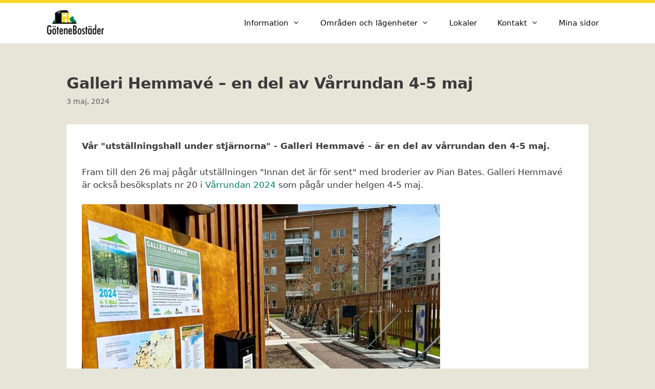

--- FILE ---
content_type: text/html; charset=UTF-8
request_url: https://www.gotenebostader.se/2024/05/03/galleri-hemmave-en-del-av-varrundan-4-5-maj/
body_size: 12079
content:
<!DOCTYPE html>
<html lang="sv-SE">
<head>
	<meta charset="UTF-8">
	<title>Galleri Hemmavé &#8211; en del av Vårrundan 4-5 maj &#8211; Götenebostäder</title>
<meta name='robots' content='max-image-preview:large' />
<meta name="viewport" content="width=device-width, initial-scale=1"><link rel='dns-prefetch' href='//www.googletagmanager.com' />
<link rel="alternate" type="application/rss+xml" title="Götenebostäder &raquo; Webbflöde" href="https://www.gotenebostader.se/feed/" />
<link rel="alternate" type="application/rss+xml" title="Götenebostäder &raquo; Kommentarsflöde" href="https://www.gotenebostader.se/comments/feed/" />
<script>
window._wpemojiSettings = {"baseUrl":"https:\/\/s.w.org\/images\/core\/emoji\/14.0.0\/72x72\/","ext":".png","svgUrl":"https:\/\/s.w.org\/images\/core\/emoji\/14.0.0\/svg\/","svgExt":".svg","source":{"concatemoji":"https:\/\/www.gotenebostader.se\/wp-includes\/js\/wp-emoji-release.min.js?ver=6.4.7"}};
/*! This file is auto-generated */
!function(i,n){var o,s,e;function c(e){try{var t={supportTests:e,timestamp:(new Date).valueOf()};sessionStorage.setItem(o,JSON.stringify(t))}catch(e){}}function p(e,t,n){e.clearRect(0,0,e.canvas.width,e.canvas.height),e.fillText(t,0,0);var t=new Uint32Array(e.getImageData(0,0,e.canvas.width,e.canvas.height).data),r=(e.clearRect(0,0,e.canvas.width,e.canvas.height),e.fillText(n,0,0),new Uint32Array(e.getImageData(0,0,e.canvas.width,e.canvas.height).data));return t.every(function(e,t){return e===r[t]})}function u(e,t,n){switch(t){case"flag":return n(e,"\ud83c\udff3\ufe0f\u200d\u26a7\ufe0f","\ud83c\udff3\ufe0f\u200b\u26a7\ufe0f")?!1:!n(e,"\ud83c\uddfa\ud83c\uddf3","\ud83c\uddfa\u200b\ud83c\uddf3")&&!n(e,"\ud83c\udff4\udb40\udc67\udb40\udc62\udb40\udc65\udb40\udc6e\udb40\udc67\udb40\udc7f","\ud83c\udff4\u200b\udb40\udc67\u200b\udb40\udc62\u200b\udb40\udc65\u200b\udb40\udc6e\u200b\udb40\udc67\u200b\udb40\udc7f");case"emoji":return!n(e,"\ud83e\udef1\ud83c\udffb\u200d\ud83e\udef2\ud83c\udfff","\ud83e\udef1\ud83c\udffb\u200b\ud83e\udef2\ud83c\udfff")}return!1}function f(e,t,n){var r="undefined"!=typeof WorkerGlobalScope&&self instanceof WorkerGlobalScope?new OffscreenCanvas(300,150):i.createElement("canvas"),a=r.getContext("2d",{willReadFrequently:!0}),o=(a.textBaseline="top",a.font="600 32px Arial",{});return e.forEach(function(e){o[e]=t(a,e,n)}),o}function t(e){var t=i.createElement("script");t.src=e,t.defer=!0,i.head.appendChild(t)}"undefined"!=typeof Promise&&(o="wpEmojiSettingsSupports",s=["flag","emoji"],n.supports={everything:!0,everythingExceptFlag:!0},e=new Promise(function(e){i.addEventListener("DOMContentLoaded",e,{once:!0})}),new Promise(function(t){var n=function(){try{var e=JSON.parse(sessionStorage.getItem(o));if("object"==typeof e&&"number"==typeof e.timestamp&&(new Date).valueOf()<e.timestamp+604800&&"object"==typeof e.supportTests)return e.supportTests}catch(e){}return null}();if(!n){if("undefined"!=typeof Worker&&"undefined"!=typeof OffscreenCanvas&&"undefined"!=typeof URL&&URL.createObjectURL&&"undefined"!=typeof Blob)try{var e="postMessage("+f.toString()+"("+[JSON.stringify(s),u.toString(),p.toString()].join(",")+"));",r=new Blob([e],{type:"text/javascript"}),a=new Worker(URL.createObjectURL(r),{name:"wpTestEmojiSupports"});return void(a.onmessage=function(e){c(n=e.data),a.terminate(),t(n)})}catch(e){}c(n=f(s,u,p))}t(n)}).then(function(e){for(var t in e)n.supports[t]=e[t],n.supports.everything=n.supports.everything&&n.supports[t],"flag"!==t&&(n.supports.everythingExceptFlag=n.supports.everythingExceptFlag&&n.supports[t]);n.supports.everythingExceptFlag=n.supports.everythingExceptFlag&&!n.supports.flag,n.DOMReady=!1,n.readyCallback=function(){n.DOMReady=!0}}).then(function(){return e}).then(function(){var e;n.supports.everything||(n.readyCallback(),(e=n.source||{}).concatemoji?t(e.concatemoji):e.wpemoji&&e.twemoji&&(t(e.twemoji),t(e.wpemoji)))}))}((window,document),window._wpemojiSettings);
</script>
<link rel='stylesheet' id='pt-cv-public-style-css' href='https://www.gotenebostader.se/wp-content/plugins/content-views-query-and-display-post-page/public/assets/css/cv.css?ver=3.6.4' media='all' />
<style id='wp-emoji-styles-inline-css'>

	img.wp-smiley, img.emoji {
		display: inline !important;
		border: none !important;
		box-shadow: none !important;
		height: 1em !important;
		width: 1em !important;
		margin: 0 0.07em !important;
		vertical-align: -0.1em !important;
		background: none !important;
		padding: 0 !important;
	}
</style>
<link rel='stylesheet' id='wp-block-library-css' href='https://www.gotenebostader.se/wp-includes/css/dist/block-library/style.min.css?ver=6.4.7' media='all' />
<style id='classic-theme-styles-inline-css'>
/*! This file is auto-generated */
.wp-block-button__link{color:#fff;background-color:#32373c;border-radius:9999px;box-shadow:none;text-decoration:none;padding:calc(.667em + 2px) calc(1.333em + 2px);font-size:1.125em}.wp-block-file__button{background:#32373c;color:#fff;text-decoration:none}
</style>
<style id='global-styles-inline-css'>
body{--wp--preset--color--black: #000000;--wp--preset--color--cyan-bluish-gray: #abb8c3;--wp--preset--color--white: #ffffff;--wp--preset--color--pale-pink: #f78da7;--wp--preset--color--vivid-red: #cf2e2e;--wp--preset--color--luminous-vivid-orange: #ff6900;--wp--preset--color--luminous-vivid-amber: #fcb900;--wp--preset--color--light-green-cyan: #7bdcb5;--wp--preset--color--vivid-green-cyan: #00d084;--wp--preset--color--pale-cyan-blue: #8ed1fc;--wp--preset--color--vivid-cyan-blue: #0693e3;--wp--preset--color--vivid-purple: #9b51e0;--wp--preset--color--contrast: var(--contrast);--wp--preset--color--contrast-2: var(--contrast-2);--wp--preset--color--contrast-3: var(--contrast-3);--wp--preset--color--base: var(--base);--wp--preset--color--base-2: var(--base-2);--wp--preset--color--base-3: var(--base-3);--wp--preset--color--accent: var(--accent);--wp--preset--gradient--vivid-cyan-blue-to-vivid-purple: linear-gradient(135deg,rgba(6,147,227,1) 0%,rgb(155,81,224) 100%);--wp--preset--gradient--light-green-cyan-to-vivid-green-cyan: linear-gradient(135deg,rgb(122,220,180) 0%,rgb(0,208,130) 100%);--wp--preset--gradient--luminous-vivid-amber-to-luminous-vivid-orange: linear-gradient(135deg,rgba(252,185,0,1) 0%,rgba(255,105,0,1) 100%);--wp--preset--gradient--luminous-vivid-orange-to-vivid-red: linear-gradient(135deg,rgba(255,105,0,1) 0%,rgb(207,46,46) 100%);--wp--preset--gradient--very-light-gray-to-cyan-bluish-gray: linear-gradient(135deg,rgb(238,238,238) 0%,rgb(169,184,195) 100%);--wp--preset--gradient--cool-to-warm-spectrum: linear-gradient(135deg,rgb(74,234,220) 0%,rgb(151,120,209) 20%,rgb(207,42,186) 40%,rgb(238,44,130) 60%,rgb(251,105,98) 80%,rgb(254,248,76) 100%);--wp--preset--gradient--blush-light-purple: linear-gradient(135deg,rgb(255,206,236) 0%,rgb(152,150,240) 100%);--wp--preset--gradient--blush-bordeaux: linear-gradient(135deg,rgb(254,205,165) 0%,rgb(254,45,45) 50%,rgb(107,0,62) 100%);--wp--preset--gradient--luminous-dusk: linear-gradient(135deg,rgb(255,203,112) 0%,rgb(199,81,192) 50%,rgb(65,88,208) 100%);--wp--preset--gradient--pale-ocean: linear-gradient(135deg,rgb(255,245,203) 0%,rgb(182,227,212) 50%,rgb(51,167,181) 100%);--wp--preset--gradient--electric-grass: linear-gradient(135deg,rgb(202,248,128) 0%,rgb(113,206,126) 100%);--wp--preset--gradient--midnight: linear-gradient(135deg,rgb(2,3,129) 0%,rgb(40,116,252) 100%);--wp--preset--font-size--small: 13px;--wp--preset--font-size--medium: 20px;--wp--preset--font-size--large: 36px;--wp--preset--font-size--x-large: 42px;--wp--preset--spacing--20: 0.44rem;--wp--preset--spacing--30: 0.67rem;--wp--preset--spacing--40: 1rem;--wp--preset--spacing--50: 1.5rem;--wp--preset--spacing--60: 2.25rem;--wp--preset--spacing--70: 3.38rem;--wp--preset--spacing--80: 5.06rem;--wp--preset--shadow--natural: 6px 6px 9px rgba(0, 0, 0, 0.2);--wp--preset--shadow--deep: 12px 12px 50px rgba(0, 0, 0, 0.4);--wp--preset--shadow--sharp: 6px 6px 0px rgba(0, 0, 0, 0.2);--wp--preset--shadow--outlined: 6px 6px 0px -3px rgba(255, 255, 255, 1), 6px 6px rgba(0, 0, 0, 1);--wp--preset--shadow--crisp: 6px 6px 0px rgba(0, 0, 0, 1);}:where(.is-layout-flex){gap: 0.5em;}:where(.is-layout-grid){gap: 0.5em;}body .is-layout-flow > .alignleft{float: left;margin-inline-start: 0;margin-inline-end: 2em;}body .is-layout-flow > .alignright{float: right;margin-inline-start: 2em;margin-inline-end: 0;}body .is-layout-flow > .aligncenter{margin-left: auto !important;margin-right: auto !important;}body .is-layout-constrained > .alignleft{float: left;margin-inline-start: 0;margin-inline-end: 2em;}body .is-layout-constrained > .alignright{float: right;margin-inline-start: 2em;margin-inline-end: 0;}body .is-layout-constrained > .aligncenter{margin-left: auto !important;margin-right: auto !important;}body .is-layout-constrained > :where(:not(.alignleft):not(.alignright):not(.alignfull)){max-width: var(--wp--style--global--content-size);margin-left: auto !important;margin-right: auto !important;}body .is-layout-constrained > .alignwide{max-width: var(--wp--style--global--wide-size);}body .is-layout-flex{display: flex;}body .is-layout-flex{flex-wrap: wrap;align-items: center;}body .is-layout-flex > *{margin: 0;}body .is-layout-grid{display: grid;}body .is-layout-grid > *{margin: 0;}:where(.wp-block-columns.is-layout-flex){gap: 2em;}:where(.wp-block-columns.is-layout-grid){gap: 2em;}:where(.wp-block-post-template.is-layout-flex){gap: 1.25em;}:where(.wp-block-post-template.is-layout-grid){gap: 1.25em;}.has-black-color{color: var(--wp--preset--color--black) !important;}.has-cyan-bluish-gray-color{color: var(--wp--preset--color--cyan-bluish-gray) !important;}.has-white-color{color: var(--wp--preset--color--white) !important;}.has-pale-pink-color{color: var(--wp--preset--color--pale-pink) !important;}.has-vivid-red-color{color: var(--wp--preset--color--vivid-red) !important;}.has-luminous-vivid-orange-color{color: var(--wp--preset--color--luminous-vivid-orange) !important;}.has-luminous-vivid-amber-color{color: var(--wp--preset--color--luminous-vivid-amber) !important;}.has-light-green-cyan-color{color: var(--wp--preset--color--light-green-cyan) !important;}.has-vivid-green-cyan-color{color: var(--wp--preset--color--vivid-green-cyan) !important;}.has-pale-cyan-blue-color{color: var(--wp--preset--color--pale-cyan-blue) !important;}.has-vivid-cyan-blue-color{color: var(--wp--preset--color--vivid-cyan-blue) !important;}.has-vivid-purple-color{color: var(--wp--preset--color--vivid-purple) !important;}.has-black-background-color{background-color: var(--wp--preset--color--black) !important;}.has-cyan-bluish-gray-background-color{background-color: var(--wp--preset--color--cyan-bluish-gray) !important;}.has-white-background-color{background-color: var(--wp--preset--color--white) !important;}.has-pale-pink-background-color{background-color: var(--wp--preset--color--pale-pink) !important;}.has-vivid-red-background-color{background-color: var(--wp--preset--color--vivid-red) !important;}.has-luminous-vivid-orange-background-color{background-color: var(--wp--preset--color--luminous-vivid-orange) !important;}.has-luminous-vivid-amber-background-color{background-color: var(--wp--preset--color--luminous-vivid-amber) !important;}.has-light-green-cyan-background-color{background-color: var(--wp--preset--color--light-green-cyan) !important;}.has-vivid-green-cyan-background-color{background-color: var(--wp--preset--color--vivid-green-cyan) !important;}.has-pale-cyan-blue-background-color{background-color: var(--wp--preset--color--pale-cyan-blue) !important;}.has-vivid-cyan-blue-background-color{background-color: var(--wp--preset--color--vivid-cyan-blue) !important;}.has-vivid-purple-background-color{background-color: var(--wp--preset--color--vivid-purple) !important;}.has-black-border-color{border-color: var(--wp--preset--color--black) !important;}.has-cyan-bluish-gray-border-color{border-color: var(--wp--preset--color--cyan-bluish-gray) !important;}.has-white-border-color{border-color: var(--wp--preset--color--white) !important;}.has-pale-pink-border-color{border-color: var(--wp--preset--color--pale-pink) !important;}.has-vivid-red-border-color{border-color: var(--wp--preset--color--vivid-red) !important;}.has-luminous-vivid-orange-border-color{border-color: var(--wp--preset--color--luminous-vivid-orange) !important;}.has-luminous-vivid-amber-border-color{border-color: var(--wp--preset--color--luminous-vivid-amber) !important;}.has-light-green-cyan-border-color{border-color: var(--wp--preset--color--light-green-cyan) !important;}.has-vivid-green-cyan-border-color{border-color: var(--wp--preset--color--vivid-green-cyan) !important;}.has-pale-cyan-blue-border-color{border-color: var(--wp--preset--color--pale-cyan-blue) !important;}.has-vivid-cyan-blue-border-color{border-color: var(--wp--preset--color--vivid-cyan-blue) !important;}.has-vivid-purple-border-color{border-color: var(--wp--preset--color--vivid-purple) !important;}.has-vivid-cyan-blue-to-vivid-purple-gradient-background{background: var(--wp--preset--gradient--vivid-cyan-blue-to-vivid-purple) !important;}.has-light-green-cyan-to-vivid-green-cyan-gradient-background{background: var(--wp--preset--gradient--light-green-cyan-to-vivid-green-cyan) !important;}.has-luminous-vivid-amber-to-luminous-vivid-orange-gradient-background{background: var(--wp--preset--gradient--luminous-vivid-amber-to-luminous-vivid-orange) !important;}.has-luminous-vivid-orange-to-vivid-red-gradient-background{background: var(--wp--preset--gradient--luminous-vivid-orange-to-vivid-red) !important;}.has-very-light-gray-to-cyan-bluish-gray-gradient-background{background: var(--wp--preset--gradient--very-light-gray-to-cyan-bluish-gray) !important;}.has-cool-to-warm-spectrum-gradient-background{background: var(--wp--preset--gradient--cool-to-warm-spectrum) !important;}.has-blush-light-purple-gradient-background{background: var(--wp--preset--gradient--blush-light-purple) !important;}.has-blush-bordeaux-gradient-background{background: var(--wp--preset--gradient--blush-bordeaux) !important;}.has-luminous-dusk-gradient-background{background: var(--wp--preset--gradient--luminous-dusk) !important;}.has-pale-ocean-gradient-background{background: var(--wp--preset--gradient--pale-ocean) !important;}.has-electric-grass-gradient-background{background: var(--wp--preset--gradient--electric-grass) !important;}.has-midnight-gradient-background{background: var(--wp--preset--gradient--midnight) !important;}.has-small-font-size{font-size: var(--wp--preset--font-size--small) !important;}.has-medium-font-size{font-size: var(--wp--preset--font-size--medium) !important;}.has-large-font-size{font-size: var(--wp--preset--font-size--large) !important;}.has-x-large-font-size{font-size: var(--wp--preset--font-size--x-large) !important;}
.wp-block-navigation a:where(:not(.wp-element-button)){color: inherit;}
:where(.wp-block-post-template.is-layout-flex){gap: 1.25em;}:where(.wp-block-post-template.is-layout-grid){gap: 1.25em;}
:where(.wp-block-columns.is-layout-flex){gap: 2em;}:where(.wp-block-columns.is-layout-grid){gap: 2em;}
.wp-block-pullquote{font-size: 1.5em;line-height: 1.6;}
</style>
<link rel='stylesheet' id='image-map-pro-dist-css-css' href='https://www.gotenebostader.se/wp-content/plugins/image-map-pro-wordpress/css/image-map-pro.min.css?ver=5.6.9' media='' />
<link rel='stylesheet' id='responsive-lightbox-swipebox-css' href='https://www.gotenebostader.se/wp-content/plugins/responsive-lightbox/assets/swipebox/swipebox.min.css?ver=2.4.6' media='all' />
<link rel='stylesheet' id='siteorigin-panels-front-css' href='https://www.gotenebostader.se/wp-content/plugins/siteorigin-panels/css/front-flex.min.css?ver=2.29.5' media='all' />
<link rel='stylesheet' id='sow-headline-default-6e121fb4df0d-css' href='https://www.gotenebostader.se/wp-content/uploads/siteorigin-widgets/sow-headline-default-6e121fb4df0d.css?ver=6.4.7' media='all' />
<link rel='stylesheet' id='wp-show-posts-css' href='https://www.gotenebostader.se/wp-content/plugins/wp-show-posts/css/wp-show-posts-min.css?ver=1.1.5' media='all' />
<link rel='stylesheet' id='generate-style-css' href='https://www.gotenebostader.se/wp-content/themes/generatepress/assets/css/all.min.css?ver=3.4.0' media='all' />
<style id='generate-style-inline-css'>
body{background-color:#e7e5d8;color:#3a3a3a;}a{color:#007f64;}a:hover, a:focus, a:active{color:#000000;}body .grid-container{max-width:1100px;}.wp-block-group__inner-container{max-width:1100px;margin-left:auto;margin-right:auto;}:root{--contrast:#222222;--contrast-2:#575760;--contrast-3:#b2b2be;--base:#f0f0f0;--base-2:#f7f8f9;--base-3:#ffffff;--accent:#1e73be;}:root .has-contrast-color{color:var(--contrast);}:root .has-contrast-background-color{background-color:var(--contrast);}:root .has-contrast-2-color{color:var(--contrast-2);}:root .has-contrast-2-background-color{background-color:var(--contrast-2);}:root .has-contrast-3-color{color:var(--contrast-3);}:root .has-contrast-3-background-color{background-color:var(--contrast-3);}:root .has-base-color{color:var(--base);}:root .has-base-background-color{background-color:var(--base);}:root .has-base-2-color{color:var(--base-2);}:root .has-base-2-background-color{background-color:var(--base-2);}:root .has-base-3-color{color:var(--base-3);}:root .has-base-3-background-color{background-color:var(--base-3);}:root .has-accent-color{color:var(--accent);}:root .has-accent-background-color{background-color:var(--accent);}body, button, input, select, textarea{font-family:-apple-system, system-ui, BlinkMacSystemFont, "Segoe UI", Helvetica, Arial, sans-serif, "Apple Color Emoji", "Segoe UI Emoji", "Segoe UI Symbol";}body{line-height:1.5;}.entry-content > [class*="wp-block-"]:not(:last-child):not(.wp-block-heading){margin-bottom:1.5em;}.main-navigation .main-nav ul ul li a{font-size:14px;}.sidebar .widget, .footer-widgets .widget{font-size:17px;}h1{font-weight:bold;font-size:30px;}h2{font-weight:bold;font-size:24px;}h3{font-weight:bold;font-size:15px;}h4{font-size:inherit;}h5{font-size:inherit;}h6{font-size:10px;}@media (max-width:768px){.main-title{font-size:20px;}h1{font-size:30px;}h2{font-size:25px;}}.top-bar{background-color:#ffd628;color:#ffffff;}.top-bar a{color:#ffffff;}.top-bar a:hover{color:#303030;}.site-header{background-color:#ffffff;color:#3a3a3a;}.site-header a{color:#3a3a3a;}.main-title a,.main-title a:hover{color:#ffffff;}.site-description{color:#757575;}.mobile-menu-control-wrapper .menu-toggle,.mobile-menu-control-wrapper .menu-toggle:hover,.mobile-menu-control-wrapper .menu-toggle:focus,.has-inline-mobile-toggle #site-navigation.toggled{background-color:rgba(0, 0, 0, 0.02);}.main-navigation,.main-navigation ul ul{background-color:#ffffff;}.main-navigation .main-nav ul li a, .main-navigation .menu-toggle, .main-navigation .menu-bar-items{color:#0a0a0a;}.main-navigation .main-nav ul li:not([class*="current-menu-"]):hover > a, .main-navigation .main-nav ul li:not([class*="current-menu-"]):focus > a, .main-navigation .main-nav ul li.sfHover:not([class*="current-menu-"]) > a, .main-navigation .menu-bar-item:hover > a, .main-navigation .menu-bar-item.sfHover > a{color:#ffffff;background-color:#ffd628;}button.menu-toggle:hover,button.menu-toggle:focus,.main-navigation .mobile-bar-items a,.main-navigation .mobile-bar-items a:hover,.main-navigation .mobile-bar-items a:focus{color:#0a0a0a;}.main-navigation .main-nav ul li[class*="current-menu-"] > a{color:#0a0a0a;}.navigation-search input[type="search"],.navigation-search input[type="search"]:active, .navigation-search input[type="search"]:focus, .main-navigation .main-nav ul li.search-item.active > a, .main-navigation .menu-bar-items .search-item.active > a{color:#ffffff;background-color:#ffd628;}.main-navigation .main-nav ul ul li a{color:#0a0a0a;}.main-navigation .main-nav ul ul li:not([class*="current-menu-"]):hover > a,.main-navigation .main-nav ul ul li:not([class*="current-menu-"]):focus > a, .main-navigation .main-nav ul ul li.sfHover:not([class*="current-menu-"]) > a{color:#ededed;background-color:#ffd628;}.main-navigation .main-nav ul ul li[class*="current-menu-"] > a{color:#0a0a0a;background-color:#ffd628;}.separate-containers .inside-article, .separate-containers .comments-area, .separate-containers .page-header, .one-container .container, .separate-containers .paging-navigation, .inside-page-header{background-color:#e7e5d8;}.entry-meta{color:#595959;}.entry-meta a{color:#595959;}.entry-meta a:hover{color:#1e73be;}.sidebar .widget{background-color:#ffffff;}.sidebar .widget .widget-title{color:#000000;}.footer-widgets{background-color:#ffffff;}.site-info{color:#0a0a0a;background-color:#ffffff;}.site-info a{color:#ffffff;}.site-info a:hover{color:#606060;}.footer-bar .widget_nav_menu .current-menu-item a{color:#606060;}input[type="text"],input[type="email"],input[type="url"],input[type="password"],input[type="search"],input[type="tel"],input[type="number"],textarea,select{color:#666666;background-color:#fafafa;border-color:#cccccc;}input[type="text"]:focus,input[type="email"]:focus,input[type="url"]:focus,input[type="password"]:focus,input[type="search"]:focus,input[type="tel"]:focus,input[type="number"]:focus,textarea:focus,select:focus{color:#666666;background-color:#ffffff;border-color:#bfbfbf;}button,html input[type="button"],input[type="reset"],input[type="submit"],a.button,a.wp-block-button__link:not(.has-background){color:#ffffff;background-color:#666666;}button:hover,html input[type="button"]:hover,input[type="reset"]:hover,input[type="submit"]:hover,a.button:hover,button:focus,html input[type="button"]:focus,input[type="reset"]:focus,input[type="submit"]:focus,a.button:focus,a.wp-block-button__link:not(.has-background):active,a.wp-block-button__link:not(.has-background):focus,a.wp-block-button__link:not(.has-background):hover{color:#ffffff;background-color:#3f3f3f;}a.generate-back-to-top{background-color:rgba( 0,0,0,0.4 );color:#ffffff;}a.generate-back-to-top:hover,a.generate-back-to-top:focus{background-color:rgba( 0,0,0,0.6 );color:#ffffff;}:root{--gp-search-modal-bg-color:var(--base-3);--gp-search-modal-text-color:var(--contrast);--gp-search-modal-overlay-bg-color:rgba(0,0,0,0.2);}@media (max-width: 768px){.main-navigation .menu-bar-item:hover > a, .main-navigation .menu-bar-item.sfHover > a{background:none;color:#0a0a0a;}}.inside-top-bar{padding:1px 10px 1px 10px;}.inside-header{padding:40px;}.site-main .wp-block-group__inner-container{padding:40px;}.entry-content .alignwide, body:not(.no-sidebar) .entry-content .alignfull{margin-left:-40px;width:calc(100% + 80px);max-width:calc(100% + 80px);}.main-navigation .main-nav ul li a,.menu-toggle,.main-navigation .mobile-bar-items a{line-height:79px;}.navigation-search input[type="search"]{height:79px;}.rtl .menu-item-has-children .dropdown-menu-toggle{padding-left:20px;}.rtl .main-navigation .main-nav ul li.menu-item-has-children > a{padding-right:20px;}.site-info{padding:20px;}@media (max-width:768px){.separate-containers .inside-article, .separate-containers .comments-area, .separate-containers .page-header, .separate-containers .paging-navigation, .one-container .site-content, .inside-page-header{padding:30px;}.site-main .wp-block-group__inner-container{padding:30px;}.site-info{padding-right:10px;padding-left:10px;}.entry-content .alignwide, body:not(.no-sidebar) .entry-content .alignfull{margin-left:-30px;width:calc(100% + 60px);max-width:calc(100% + 60px);}}/* End cached CSS */@media (max-width: 768px){.main-navigation .menu-toggle,.main-navigation .mobile-bar-items,.sidebar-nav-mobile:not(#sticky-placeholder){display:block;}.main-navigation ul,.gen-sidebar-nav{display:none;}[class*="nav-float-"] .site-header .inside-header > *{float:none;clear:both;}}
body{background-attachment:local;}
.dynamic-author-image-rounded{border-radius:100%;}.dynamic-featured-image, .dynamic-author-image{vertical-align:middle;}.one-container.blog .dynamic-content-template:not(:last-child), .one-container.archive .dynamic-content-template:not(:last-child){padding-bottom:0px;}.dynamic-entry-excerpt > p:last-child{margin-bottom:0px;}
h1.entry-title{font-weight:bold;}h2.entry-title{font-weight:bold;text-transform:none;}.navigation-branding .main-title{font-weight:bold;text-transform:none;font-size:25px;}@media (max-width: 768px){.navigation-branding .main-title{font-size:20px;}}
</style>
<link rel='stylesheet' id='generate-font-icons-css' href='https://www.gotenebostader.se/wp-content/themes/generatepress/assets/css/components/font-icons.min.css?ver=3.4.0' media='all' />
<link rel='stylesheet' id='generate-child-css' href='https://www.gotenebostader.se/wp-content/themes/generatepress_child/style.css?ver=1762272475' media='all' />
<link rel='stylesheet' id='tablepress-default-css' href='https://www.gotenebostader.se/wp-content/plugins/tablepress/css/build/default.css?ver=2.2.5' media='all' />
<link rel='stylesheet' id='generate-navigation-branding-css' href='https://www.gotenebostader.se/wp-content/plugins/gp-premium/menu-plus/functions/css/navigation-branding.min.css?ver=2.4.0' media='all' />
<style id='generate-navigation-branding-inline-css'>
.navigation-branding img, .site-logo.mobile-header-logo img{height:79px;width:auto;}.navigation-branding .main-title{line-height:79px;}@media (max-width: 1110px){#site-navigation .navigation-branding, #sticky-navigation .navigation-branding{margin-left:10px;}}@media (max-width: 768px){.main-navigation:not(.slideout-navigation) .main-nav{-ms-flex:0 0 100%;flex:0 0 100%;}.main-navigation:not(.slideout-navigation) .inside-navigation{-ms-flex-wrap:wrap;flex-wrap:wrap;display:-webkit-box;display:-ms-flexbox;display:flex;}.nav-aligned-center .navigation-branding, .nav-aligned-left .navigation-branding{margin-right:auto;}.nav-aligned-center  .main-navigation.has-branding:not(.slideout-navigation) .inside-navigation .main-nav,.nav-aligned-center  .main-navigation.has-sticky-branding.navigation-stick .inside-navigation .main-nav,.nav-aligned-left  .main-navigation.has-branding:not(.slideout-navigation) .inside-navigation .main-nav,.nav-aligned-left  .main-navigation.has-sticky-branding.navigation-stick .inside-navigation .main-nav{margin-right:0px;}}
</style>
<link rel='stylesheet' id='wp-add-custom-css-css' href='https://www.gotenebostader.se?display_custom_css=css&#038;ver=6.4.7' media='all' />
<script src="https://www.gotenebostader.se/wp-includes/js/jquery/jquery.min.js?ver=3.7.1" id="jquery-core-js"></script>
<script src="https://www.gotenebostader.se/wp-includes/js/jquery/jquery-migrate.min.js?ver=3.4.1" id="jquery-migrate-js"></script>
<script src="https://www.gotenebostader.se/wp-content/plugins/responsive-lightbox/assets/swipebox/jquery.swipebox.min.js?ver=2.4.6" id="responsive-lightbox-swipebox-js"></script>
<script src="https://www.gotenebostader.se/wp-includes/js/underscore.min.js?ver=1.13.4" id="underscore-js"></script>
<script src="https://www.gotenebostader.se/wp-content/plugins/responsive-lightbox/assets/infinitescroll/infinite-scroll.pkgd.min.js?ver=6.4.7" id="responsive-lightbox-infinite-scroll-js"></script>
<script id="responsive-lightbox-js-before">
var rlArgs = {"script":"swipebox","selector":"lightbox","customEvents":"","activeGalleries":true,"animation":true,"hideCloseButtonOnMobile":false,"removeBarsOnMobile":false,"hideBars":true,"hideBarsDelay":5000,"videoMaxWidth":1080,"useSVG":true,"loopAtEnd":false,"woocommerce_gallery":false,"ajaxurl":"https:\/\/www.gotenebostader.se\/wp-admin\/admin-ajax.php","nonce":"52c5ff67fd","preview":false,"postId":3278,"scriptExtension":false};
</script>
<script src="https://www.gotenebostader.se/wp-content/plugins/responsive-lightbox/js/front.js?ver=2.4.6" id="responsive-lightbox-js"></script>

<!-- Kodblock för ”Google Analytics” tillagt av Site Kit -->
<script src="https://www.googletagmanager.com/gtag/js?id=G-QE6ZHZGES5" id="google_gtagjs-js" async></script>
<script id="google_gtagjs-js-after">
window.dataLayer = window.dataLayer || [];function gtag(){dataLayer.push(arguments);}
gtag('set', 'linker', {"domains":["www.gotenebostader.se"]} );
gtag("js", new Date());
gtag("set", "developer_id.dZTNiMT", true);
gtag("config", "G-QE6ZHZGES5");
</script>

<!-- Avslut av kodblock för ”Google Analytics” tillagt av Site Kit -->
<link rel="https://api.w.org/" href="https://www.gotenebostader.se/wp-json/" /><link rel="alternate" type="application/json" href="https://www.gotenebostader.se/wp-json/wp/v2/posts/3278" /><link rel="EditURI" type="application/rsd+xml" title="RSD" href="https://www.gotenebostader.se/xmlrpc.php?rsd" />
<meta name="generator" content="WordPress 6.4.7" />
<link rel="canonical" href="https://www.gotenebostader.se/2024/05/03/galleri-hemmave-en-del-av-varrundan-4-5-maj/" />
<link rel='shortlink' href='https://www.gotenebostader.se/?p=3278' />
<link rel="alternate" type="application/json+oembed" href="https://www.gotenebostader.se/wp-json/oembed/1.0/embed?url=https%3A%2F%2Fwww.gotenebostader.se%2F2024%2F05%2F03%2Fgalleri-hemmave-en-del-av-varrundan-4-5-maj%2F" />
<link rel="alternate" type="text/xml+oembed" href="https://www.gotenebostader.se/wp-json/oembed/1.0/embed?url=https%3A%2F%2Fwww.gotenebostader.se%2F2024%2F05%2F03%2Fgalleri-hemmave-en-del-av-varrundan-4-5-maj%2F&#038;format=xml" />
<meta name="generator" content="Site Kit by Google 1.121.0" /><script id="CookieConsent" src="https://policy.app.cookieinformation.com/uc.js"
    data-culture="SV" data-gcm-version="2.0" type="text/javascript"></script>

<!-- Facebook Pixel Code -->
<script>
!function(f,b,e,v,n,t,s)
{if(f.fbq)return;n=f.fbq=function(){n.callMethod?
n.callMethod.apply(n,arguments):n.queue.push(arguments)};
if(!f._fbq)f._fbq=n;n.push=n;n.loaded=!0;n.version='2.0';
n.queue=[];t=b.createElement(e);t.async=!0;
t.src=v;s=b.getElementsByTagName(e)[0];
s.parentNode.insertBefore(t,s)}(window,document,'script',
'https://connect.facebook.net/en_US/fbevents.js');
fbq('init', '548070820646236'); 
fbq('track', 'PageView');
</script>
<noscript>
<img height="1" width="1" 
src="https://www.facebook.com/tr?id=548070820646236&ev=PageView
&noscript=1"/>
</noscript>
<!-- End Facebook Pixel Code -->
<meta name="facebook-domain-verification" content="5qcw9ddiqxbgr42ntnn3m3ubqk82ff" /><style>.recentcomments a{display:inline !important;padding:0 !important;margin:0 !important;}</style>                <style media="all"
                       id="siteorigin-panels-layouts-head">/* Layout 3278 */ #pgc-3278-0-0 { width:100%;width:calc(100% - ( 0 * 30px ) ) } #pl-3278 .so-panel { margin-bottom:30px } #pl-3278 .so-panel:last-of-type { margin-bottom:0px } #pg-3278-0> .panel-row-style { background-color:#ffffff;padding:30px 30px 30px 30px } #pg-3278-0.panel-has-style > .panel-row-style, #pg-3278-0.panel-no-style { -webkit-align-items:flex-start;align-items:flex-start } @media (max-width:780px){ #pg-3278-0.panel-no-style, #pg-3278-0.panel-has-style > .panel-row-style, #pg-3278-0 { -webkit-flex-direction:column;-ms-flex-direction:column;flex-direction:column } #pg-3278-0 > .panel-grid-cell , #pg-3278-0 > .panel-row-style > .panel-grid-cell { width:100%;margin-right:0 } #pl-3278 .panel-grid-cell { padding:0 } #pl-3278 .panel-grid .panel-grid-cell-empty { display:none } #pl-3278 .panel-grid .panel-grid-cell-mobile-last { margin-bottom:0px }  } </style><link rel="icon" href="https://www.gotenebostader.se/wp-content/uploads/2020/06/cropped-logo-favicon-2-32x32.png" sizes="32x32" />
<link rel="icon" href="https://www.gotenebostader.se/wp-content/uploads/2020/06/cropped-logo-favicon-2-192x192.png" sizes="192x192" />
<link rel="apple-touch-icon" href="https://www.gotenebostader.se/wp-content/uploads/2020/06/cropped-logo-favicon-2-180x180.png" />
<meta name="msapplication-TileImage" content="https://www.gotenebostader.se/wp-content/uploads/2020/06/cropped-logo-favicon-2-270x270.png" />
</head>

<body class="post-template-default single single-post postid-3278 single-format-standard wp-custom-logo wp-embed-responsive post-image-above-header post-image-aligned-center sticky-menu-fade siteorigin-panels siteorigin-panels-before-js no-sidebar nav-below-header separate-containers fluid-header active-footer-widgets-1 nav-aligned-right header-aligned-left dropdown-hover" itemtype="https://schema.org/Blog" itemscope>
	<a class="screen-reader-text skip-link" href="#content" title="Hoppa till innehåll">Hoppa till innehåll</a>		<div class="top-bar top-bar-align-center">
			<div class="inside-top-bar grid-container grid-parent">
				<aside id="sow-headline-6" class="widget inner-padding widget_sow-headline"><div
			
			class="so-widget-sow-headline so-widget-sow-headline-default-36c507d1a874"
			
		><div class="sow-headline-container ">
						<div class="decoration">
						<div class="decoration-inside"></div>
					</div>
					</div>
</div></aside>			</div>
		</div>
				<nav class="has-branding main-navigation sub-menu-right" id="site-navigation" aria-label="Primär"  itemtype="https://schema.org/SiteNavigationElement" itemscope>
			<div class="inside-navigation grid-container grid-parent">
				<div class="navigation-branding"><div class="site-logo">
						<a href="https://www.gotenebostader.se/" title="Götenebostäder" rel="home">
							<img  class="header-image is-logo-image" alt="Götenebostäder" src="https://www.gotenebostader.se/wp-content/uploads/2020/05/cropped-logo.png" title="Götenebostäder" width="143" height="71" />
						</a>
					</div></div>				<button class="menu-toggle" aria-controls="primary-menu" aria-expanded="false">
					<span class="mobile-menu">Meny</span>				</button>
				<div id="primary-menu" class="main-nav"><ul id="menu-meny" class=" menu sf-menu"><li id="menu-item-140" class="menu-item menu-item-type-custom menu-item-object-custom menu-item-has-children menu-item-140"><a href="https://www.gotenebostader.se/information/">Information<span role="presentation" class="dropdown-menu-toggle"></span></a>
<ul class="sub-menu">
	<li id="menu-item-203" class="menu-item menu-item-type-post_type menu-item-object-page menu-item-203"><a href="https://www.gotenebostader.se/information/">Dokument</a></li>
	<li id="menu-item-1995" class="menu-item menu-item-type-post_type menu-item-object-page menu-item-1995"><a href="https://www.gotenebostader.se/vanliga-fragor/">Vanliga frågor</a></li>
	<li id="menu-item-114" class="menu-item menu-item-type-post_type menu-item-object-page menu-item-114"><a href="https://www.gotenebostader.se/brandskydd/">Brandskydd</a></li>
	<li id="menu-item-127" class="menu-item menu-item-type-post_type menu-item-object-page menu-item-127"><a href="https://www.gotenebostader.se/om-oss/">Om oss</a></li>
</ul>
</li>
<li id="menu-item-141" class="menu-item menu-item-type-custom menu-item-object-custom menu-item-has-children menu-item-141"><a target="_blank" rel="noopener" href="https://minasidor.gotenebostader.se/artikel/vara-omraden">Områden och lägenheter<span role="presentation" class="dropdown-menu-toggle"></span></a>
<ul class="sub-menu">
	<li id="menu-item-142" class="menu-item menu-item-type-custom menu-item-object-custom menu-item-142"><a target="_blank" rel="noopener" href="https://minasidor.gotenebostader.se/ledigt-just-nu">Lediga lägenheter</a></li>
	<li id="menu-item-143" class="menu-item menu-item-type-custom menu-item-object-custom menu-item-143"><a target="_blank" rel="noopener" href="https://minasidor.gotenebostader.se/artikel/vara-omraden">Våra bostadsområden</a></li>
</ul>
</li>
<li id="menu-item-147" class="menu-item menu-item-type-post_type menu-item-object-page menu-item-147"><a href="https://www.gotenebostader.se/lokaler/">Lokaler</a></li>
<li id="menu-item-177" class="menu-item menu-item-type-post_type menu-item-object-page menu-item-has-children menu-item-177"><a href="https://www.gotenebostader.se/kontakt/">Kontakt<span role="presentation" class="dropdown-menu-toggle"></span></a>
<ul class="sub-menu">
	<li id="menu-item-724" class="menu-item menu-item-type-custom menu-item-object-custom menu-item-724"><a href="https://www.gotenebostader.se/kontakt/">Kontaktuppgifter</a></li>
	<li id="menu-item-665" class="menu-item menu-item-type-post_type menu-item-object-page menu-item-665"><a href="https://www.gotenebostader.se/personal/">Personal</a></li>
</ul>
</li>
<li id="menu-item-176" class="menu-item menu-item-type-custom menu-item-object-custom menu-item-176"><a target="_blank" rel="noopener" href="https://minasidor.gotenebostader.se/">Mina sidor</a></li>
</ul></div>			</div>
		</nav>
		
	<div class="site grid-container container hfeed grid-parent" id="page">
				<div class="site-content" id="content">
			
	<div class="content-area grid-parent mobile-grid-100 grid-100 tablet-grid-100" id="primary">
		<main class="site-main" id="main">
			
<article id="post-3278" class="post-3278 post type-post status-publish format-standard hentry category-nyheter" itemtype="https://schema.org/CreativeWork" itemscope>
	<div class="inside-article">
					<header class="entry-header">
				<h1 class="entry-title" itemprop="headline">Galleri Hemmavé &#8211; en del av Vårrundan 4-5 maj</h1>		<div class="entry-meta">
			<span class="posted-on"><time class="entry-date published" datetime="2024-05-03T12:47:00+02:00" itemprop="datePublished">3 maj, 2024</time></span> 		</div>
					</header>
			
		<div class="entry-content" itemprop="text">
			<div id="pl-3278"  class="panel-layout" ><div id="pg-3278-0"  class="panel-grid panel-has-style" ><div class="panel-row-style panel-row-style-for-3278-0" ><div id="pgc-3278-0-0"  class="panel-grid-cell" ><div id="panel-3278-0-0-0" class="so-panel widget_sow-editor panel-first-child panel-last-child" data-index="0" ><div
			
			class="so-widget-sow-editor so-widget-sow-editor-base"
			
		>
<div class="siteorigin-widget-tinymce textwidget">
	<p><strong>Vår "utställningshall under stjärnorna" - Galleri Hemmavé - är en del av vårrundan den 4-5 maj.</strong></p>
<p>Fram till den 26 maj pågår utställningen "Innan det är för sent" med broderier av Pian Bates. Galleri Hemmavé är också besöksplats nr 20 i <a href="https://motesplatskinnekulle.se/varrundan/" target="_blank" rel="noopener">Vårrundan 2024</a> som pågår under helgen 4-5 maj.</p>
<p><img fetchpriority="high" decoding="async" class="alignnone size-full wp-image-3281" src="https://www.gotenebostader.se/wp-content/uploads/2024/05/Infopoint-Galleri-Hemmave-scaled-e1714733103583.jpg" alt="" width="700" height="525" /><br />
<em>Du hittar utställningen i vår nya utemiljö bakom Alsborgsgatan 11 och 13 - mitt i Götene.</em></p>
<p><strong>Välkommen att göra ett besök, antingen under vårrundan eller senare under maj.<br />
</strong><br />
<a href="https://hemmave.gotenebostader.se/" target="_blank" rel="noopener">Läs gärna mer här om vårt bostadskvarter Hemmavé i Götene.</a></p>
<p>&nbsp;</p>
<p><a href="http://gotenebostader.concil.nu/">Tillbaka</a></p>
</div>
</div></div></div></div></div></div>		</div>

			</div>
</article>
		</main>
	</div>

	
	</div>
</div>


<div class="site-footer">
				<div id="footer-widgets" class="site footer-widgets">
				<div class="footer-widgets-container grid-container grid-parent">
					<div class="inside-footer-widgets">
							<div class="footer-widget-1 grid-parent grid-100 tablet-grid-50 mobile-grid-100">
		<aside id="siteorigin-panels-builder-3" class="widget inner-padding widget_siteorigin-panels-builder"><div id="pl-w675029d3880f4"  class="panel-layout" ><div id="pg-w675029d3880f4-0"  class="panel-grid panel-has-style" ><div class="siteorigin-panels-stretch panel-row-style panel-row-style-for-w675029d3880f4-0" data-stretch-type="full-width-stretch" ><div id="pgc-w675029d3880f4-0-0"  class="panel-grid-cell" ><div id="panel-w675029d3880f4-0-0-0" class="so-panel widget_sow-headline panel-first-child panel-last-child" data-index="0" ><div
			
			class="so-widget-sow-headline so-widget-sow-headline-default-b43216c823ae"
			
		><div class="sow-headline-container ">
						<div class="decoration">
						<div class="decoration-inside"></div>
					</div>
					</div>
</div></div></div></div></div><div id="pg-w675029d3880f4-1"  class="panel-grid panel-has-style" ><div class="panel-row-style panel-row-style-for-w675029d3880f4-1" ><div id="pgc-w675029d3880f4-1-0"  class="panel-grid-cell" ><div id="panel-w675029d3880f4-1-0-0" class="so-panel widget_sow-editor panel-first-child panel-last-child" data-index="1" ><div class="panel-widget-style panel-widget-style-for-w675029d3880f4-1-0-0" ><div
			
			class="so-widget-sow-editor so-widget-sow-editor-base"
			
		><h3 class="widget-title">Kontaktuppgifter</h3>
<div class="siteorigin-widget-tinymce textwidget">
	<p>E-post:<br />
<a href="mailto:kundservice@gotenebostader.se">kundservice@gotenebostader.se</a></p>
<p>Växelnummer:<br />
0511 - 38 62 08</p>
<p>Kundmottagning:<br />
Järnvägsgatan 6, Götene</p>
<p>&nbsp;</p>
</div>
</div></div></div></div><div id="pgc-w675029d3880f4-1-1"  class="panel-grid-cell panel-grid-cell-empty" ></div><div id="pgc-w675029d3880f4-1-2"  class="panel-grid-cell" ><div id="panel-w675029d3880f4-1-2-0" class="so-panel widget_sow-editor panel-first-child panel-last-child" data-index="2" ><div class="panel-widget-style panel-widget-style-for-w675029d3880f4-1-2-0" ><div
			
			class="so-widget-sow-editor so-widget-sow-editor-base"
			
		><h3 class="widget-title">Öppettider</h3>
<div class="siteorigin-widget-tinymce textwidget">
	<p>Öppettider för kundmottagningen:<br />
Måndag-Tisdag kl: 14.00-17.00<br />
Onsdag-Fredag kl: 10.00-12.30</p>
<p>Öppettider till vårt växelnummer:<br />
Måndag kl: 08.00-09.30, 10.00-12.30 och 13.15-17.00<br />
Tisdag kl: 10.00-12.30 och 13.15-17.00<br />
Onsdag kl: 10.00-12.30 och 13.15-15.00<br />
Torsdag kl: 10.00-12.30 och 13.15-15.00<br />
Fredag kl: 10.00-12.30</p>
</div>
</div></div></div></div></div></div></div></aside>	</div>
						</div>
				</div>
			</div>
					<footer class="site-info" aria-label="Webbplats"  itemtype="https://schema.org/WPFooter" itemscope>
			<div class="inside-site-info grid-container grid-parent">
								<div class="copyright-bar">
					<p align="left">&copy; 2026 AB Götenebostäder</p></font> 
<a href="https://www.concil.se/hemsidor-och-webbutveckling-i-gotene/" target="_blank">
  <img width="50px" border="0" align="right" style="margin-top: -40px" src="/wp-content/uploads/2020/05/Concil-Logo-svart-footer.svg" />
</a>				</div>
			</div>
		</footer>
		</div>

<script id="generate-a11y">!function(){"use strict";if("querySelector"in document&&"addEventListener"in window){var e=document.body;e.addEventListener("mousedown",function(){e.classList.add("using-mouse")}),e.addEventListener("keydown",function(){e.classList.remove("using-mouse")})}}();</script>                <style media="all"
                       id="siteorigin-panels-layouts-footer">/* Layout w675029d3880f4 */ #pgc-w675029d3880f4-0-0 { width:100%;width:calc(100% - ( 0 * 30px ) ) } #pl-w675029d3880f4 #panel-w675029d3880f4-0-0-0 { margin:-45px 0px -45px 0px } #pg-w675029d3880f4-0 , #pl-w675029d3880f4 .so-panel { margin-bottom:30px } #pgc-w675029d3880f4-1-0 { width:33.3333%;width:calc(33.3333% - ( 0.66666666666667 * 30px ) ) } #pgc-w675029d3880f4-1-1 { width:13.4495%;width:calc(13.4495% - ( 0.86550462664084 * 30px ) ) } #pgc-w675029d3880f4-1-2 { width:53.2171%;width:calc(53.2171% - ( 0.46782870669249 * 30px ) ) } #pl-w675029d3880f4 .so-panel:last-of-type { margin-bottom:0px } #pg-w675029d3880f4-0> .panel-row-style , #pg-w675029d3880f4-1> .panel-row-style { padding:0px 0px 0px 0px } #pg-w675029d3880f4-0.panel-has-style > .panel-row-style, #pg-w675029d3880f4-0.panel-no-style , #pg-w675029d3880f4-1.panel-has-style > .panel-row-style, #pg-w675029d3880f4-1.panel-no-style { -webkit-align-items:flex-start;align-items:flex-start } @media (max-width:780px){ #pg-w675029d3880f4-0.panel-no-style, #pg-w675029d3880f4-0.panel-has-style > .panel-row-style, #pg-w675029d3880f4-0 , #pg-w675029d3880f4-1.panel-no-style, #pg-w675029d3880f4-1.panel-has-style > .panel-row-style, #pg-w675029d3880f4-1 { -webkit-flex-direction:column;-ms-flex-direction:column;flex-direction:column } #pg-w675029d3880f4-0 > .panel-grid-cell , #pg-w675029d3880f4-0 > .panel-row-style > .panel-grid-cell , #pg-w675029d3880f4-1 > .panel-grid-cell , #pg-w675029d3880f4-1 > .panel-row-style > .panel-grid-cell { width:100%;margin-right:0 } #pgc-w675029d3880f4-1-0 , #pgc-w675029d3880f4-1-1 { margin-bottom:30px } #pl-w675029d3880f4 .panel-grid-cell { padding:0 } #pl-w675029d3880f4 .panel-grid .panel-grid-cell-empty { display:none } #pl-w675029d3880f4 .panel-grid .panel-grid-cell-mobile-last { margin-bottom:0px } #panel-w675029d3880f4-1-0-0> .panel-widget-style , #panel-w675029d3880f4-1-2-0> .panel-widget-style { text-align:center }  } </style><link rel='stylesheet' id='sow-headline-default-36c507d1a874-css' href='https://www.gotenebostader.se/wp-content/uploads/siteorigin-widgets/sow-headline-default-36c507d1a874.css?ver=6.4.7' media='all' />
<link rel='stylesheet' id='sow-headline-default-b43216c823ae-css' href='https://www.gotenebostader.se/wp-content/uploads/siteorigin-widgets/sow-headline-default-b43216c823ae.css?ver=6.4.7' media='all' />
<script id="pt-cv-content-views-script-js-extra">
var PT_CV_PUBLIC = {"_prefix":"pt-cv-","page_to_show":"5","_nonce":"c03f625bd5","is_admin":"","is_mobile":"","ajaxurl":"https:\/\/www.gotenebostader.se\/wp-admin\/admin-ajax.php","lang":"","loading_image_src":"data:image\/gif;base64,R0lGODlhDwAPALMPAMrKygwMDJOTkz09PZWVla+vr3p6euTk5M7OzuXl5TMzMwAAAJmZmWZmZszMzP\/\/\/yH\/[base64]\/wyVlamTi3nSdgwFNdhEJgTJoNyoB9ISYoQmdjiZPcj7EYCAeCF1gEDo4Dz2eIAAAh+QQFCgAPACwCAAAADQANAAAEM\/DJBxiYeLKdX3IJZT1FU0iIg2RNKx3OkZVnZ98ToRD4MyiDnkAh6BkNC0MvsAj0kMpHBAAh+QQFCgAPACwGAAAACQAPAAAEMDC59KpFDll73HkAA2wVY5KgiK5b0RRoI6MuzG6EQqCDMlSGheEhUAgqgUUAFRySIgAh+QQFCgAPACwCAAIADQANAAAEM\/DJKZNLND\/[base64]"};
var PT_CV_PAGINATION = {"first":"\u00ab","prev":"\u2039","next":"\u203a","last":"\u00bb","goto_first":"G\u00e5 till f\u00f6rsta sidan","goto_prev":"G\u00e5 till f\u00f6reg\u00e5ende sida","goto_next":"G\u00e5 till n\u00e4sta sida","goto_last":"G\u00e5 till sista sidan","current_page":"Nuvarande sida \u00e4r","goto_page":"G\u00e5 till sida"};
</script>
<script src="https://www.gotenebostader.se/wp-content/plugins/content-views-query-and-display-post-page/public/assets/js/cv.js?ver=3.6.4" id="pt-cv-content-views-script-js"></script>
<script src="https://www.gotenebostader.se/wp-content/plugins/image-map-pro-wordpress/js/image-map-pro.min.js?ver=5.6.9" id="image-map-pro-dist-js-js"></script>
<!--[if lte IE 11]>
<script src="https://www.gotenebostader.se/wp-content/themes/generatepress/assets/js/classList.min.js?ver=3.4.0" id="generate-classlist-js"></script>
<![endif]-->
<script id="generate-menu-js-extra">
var generatepressMenu = {"toggleOpenedSubMenus":"1","openSubMenuLabel":"\u00d6ppna undermeny","closeSubMenuLabel":"St\u00e4ng undermeny"};
</script>
<script src="https://www.gotenebostader.se/wp-content/themes/generatepress/assets/js/menu.min.js?ver=3.4.0" id="generate-menu-js"></script>
<script id="siteorigin-panels-front-styles-js-extra">
var panelsStyles = {"fullContainer":"body","stretchRows":"1"};
</script>
<script src="https://www.gotenebostader.se/wp-content/plugins/siteorigin-panels/js/styling.min.js?ver=2.29.5" id="siteorigin-panels-front-styles-js"></script>
<script>document.body.className = document.body.className.replace("siteorigin-panels-before-js","");</script>
</body>
</html>


--- FILE ---
content_type: text/css
request_url: https://www.gotenebostader.se/wp-content/uploads/siteorigin-widgets/sow-headline-default-6e121fb4df0d.css?ver=6.4.7
body_size: 209
content:
.so-widget-sow-headline-default-6e121fb4df0d .sow-headline-container h1.sow-headline {
  
  text-align: center;
  
  line-height: 1.4em;
  
  
  
}
@media (max-width: 780px) {
  .so-widget-sow-headline-default-6e121fb4df0d .sow-headline-container h1.sow-headline {
    text-align: center;
  }
}
.so-widget-sow-headline-default-6e121fb4df0d .sow-headline-container h3.sow-sub-headline {
  
  text-align: center;
  
  line-height: 1.4em;
  
  
  
}
@media (max-width: 780px) {
  .so-widget-sow-headline-default-6e121fb4df0d .sow-headline-container h3.sow-sub-headline {
    text-align: center;
  }
}
.so-widget-sow-headline-default-6e121fb4df0d .sow-headline-container .decoration {
  line-height: 0em;
  text-align: center;
  margin-top: 20px;
  margin-bottom: 20px;
}
@media (max-width: 780px) {
  .so-widget-sow-headline-default-6e121fb4df0d .sow-headline-container .decoration {
    text-align: center;
  }
}
.so-widget-sow-headline-default-6e121fb4df0d .sow-headline-container .decoration .decoration-inside {
  height: 1px;
  display: inline-block;
  border-top: 0px solid #eeeeee;
  width: 100%;
  max-width: 80%;
}
.so-widget-sow-headline-default-6e121fb4df0d .sow-headline-container *:first-child {
  margin-top: 0 !important;
}
.so-widget-sow-headline-default-6e121fb4df0d .sow-headline-container *:last-child {
  margin-bottom: 0 !important;
}

--- FILE ---
content_type: text/css;charset=UTF-8
request_url: https://www.gotenebostader.se/?display_custom_css=css&ver=6.4.7
body_size: 197
content:
#main-navigation {
    border-top: 10px solid #000000;
    border-bottom: 10px solid #000000;
}

/* wp show post button color */
a.wp-show-posts-read-more, a.wp-show-posts-read-more:visited {
display: inline-block;
padding: 8px 15px;
border: 2px solid #000;
border-radius: 3px;
color: #000;
font-size: 0.8em;
text-decoration: none;
}
a.wp-show-posts-read-more:hover {
box-shadow: 0 0 0 transparent;
display: inline-block;
padding: 8px 15px;
border: 2px solid #ffd628;
background: #ffd628;
border-radius: 3px;
color: #000000;
font-size: 0.8em;
text-decoration: none;
}

--- FILE ---
content_type: text/css
request_url: https://www.gotenebostader.se/wp-content/uploads/siteorigin-widgets/sow-headline-default-36c507d1a874.css?ver=6.4.7
body_size: 210
content:
.so-widget-sow-headline-default-36c507d1a874 .sow-headline-container h1.sow-headline {
  
  text-align: center;
  
  line-height: 1.4em;
  
  
  
}
@media (max-width: 780px) {
  .so-widget-sow-headline-default-36c507d1a874 .sow-headline-container h1.sow-headline {
    text-align: center;
  }
}
.so-widget-sow-headline-default-36c507d1a874 .sow-headline-container h3.sow-sub-headline {
  
  text-align: center;
  
  line-height: 1.4em;
  
  
  
}
@media (max-width: 780px) {
  .so-widget-sow-headline-default-36c507d1a874 .sow-headline-container h3.sow-sub-headline {
    text-align: center;
  }
}
.so-widget-sow-headline-default-36c507d1a874 .sow-headline-container .decoration {
  line-height: 0em;
  text-align: center;
  margin-top: 20px;
  margin-bottom: 20px;
}
@media (max-width: 780px) {
  .so-widget-sow-headline-default-36c507d1a874 .sow-headline-container .decoration {
    text-align: center;
  }
}
.so-widget-sow-headline-default-36c507d1a874 .sow-headline-container .decoration .decoration-inside {
  height: 1px;
  display: inline-block;
  border-top: 0px solid #eeeeee;
  width: 100%;
  max-width: 80%;
}
.so-widget-sow-headline-default-36c507d1a874 .sow-headline-container *:first-child {
  margin-top: 0 !important;
}
.so-widget-sow-headline-default-36c507d1a874 .sow-headline-container *:last-child {
  margin-bottom: 0 !important;
}

--- FILE ---
content_type: text/css
request_url: https://www.gotenebostader.se/wp-content/uploads/siteorigin-widgets/sow-headline-default-b43216c823ae.css?ver=6.4.7
body_size: 212
content:
.so-widget-sow-headline-default-b43216c823ae .sow-headline-container h1.sow-headline {
  
  text-align: center;
  
  line-height: 1.4em;
  
  
  
}
@media (max-width: 780px) {
  .so-widget-sow-headline-default-b43216c823ae .sow-headline-container h1.sow-headline {
    text-align: center;
  }
}
.so-widget-sow-headline-default-b43216c823ae .sow-headline-container h3.sow-sub-headline {
  
  text-align: center;
  
  line-height: 1.4em;
  
  
  
}
@media (max-width: 780px) {
  .so-widget-sow-headline-default-b43216c823ae .sow-headline-container h3.sow-sub-headline {
    text-align: center;
  }
}
.so-widget-sow-headline-default-b43216c823ae .sow-headline-container .decoration {
  line-height: 0em;
  text-align: center;
  margin-top: 20px;
  margin-bottom: 20px;
}
@media (max-width: 780px) {
  .so-widget-sow-headline-default-b43216c823ae .sow-headline-container .decoration {
    text-align: center;
  }
}
.so-widget-sow-headline-default-b43216c823ae .sow-headline-container .decoration .decoration-inside {
  height: 1px;
  display: inline-block;
  border-top: 5px solid #ffd628;
  width: 100%;
  max-width: 100%;
}
.so-widget-sow-headline-default-b43216c823ae .sow-headline-container *:first-child {
  margin-top: 0 !important;
}
.so-widget-sow-headline-default-b43216c823ae .sow-headline-container *:last-child {
  margin-bottom: 0 !important;
}

--- FILE ---
content_type: image/svg+xml
request_url: https://www.gotenebostader.se/wp-content/uploads/2020/05/Concil-Logo-svart-footer.svg
body_size: 793
content:
<?xml version="1.0" encoding="utf-8"?>
<!-- Generator: Adobe Illustrator 24.0.3, SVG Export Plug-In . SVG Version: 6.00 Build 0)  -->
<svg version="1.1" id="Lager_1" xmlns="http://www.w3.org/2000/svg" xmlns:xlink="http://www.w3.org/1999/xlink" x="0px" y="0px"
	 viewBox="0 0 374.3 107.9" style="enable-background:new 0 0 374.3 107.9;" xml:space="preserve">
<g>
	<path d="M368.5,7.2h-8.7v93.9h8.7V7.2L368.5,7.2z M54.5,6.4h-2c-12.6,0.2-23.4,4.8-32.3,13.8C10.9,29.5,6.3,40.6,6.3,53.6
		s4.6,24.1,13.9,33.3c9.2,9.2,20.3,13.9,33.3,13.9c7.4,0,14.4-1.7,21-5V86c-6.4,4.2-13.4,6.3-21,6.3c-10.7,0-19.8-3.8-27.3-11.3
		c-7.6-7.6-11.3-16.7-11.3-27.3c0-10.7,3.8-19.8,11.3-27.3c7.6-7.6,16.7-11.3,27.3-11.3c7.6,0,14.6,2.1,21,6.3v-9.8
		C68.2,8.2,61.5,6.6,54.5,6.4L54.5,6.4z M340.9,39.5h9c-2.1-6.7-5.6-12.8-10.8-18.3v14.4C339.8,36.9,340.4,38.2,340.9,39.5
		L340.9,39.5z M307.3,101.4c7.4,0,14.4-1.7,21-5v-9.8c-6.4,4.2-13.4,6.3-21,6.3c-10.7,0-19.8-3.8-27.3-11.3
		c-7.6-7.6-11.3-16.7-11.3-27.3c0-10.7,3.8-19.8,11.3-27.3c7.6-7.6,16.7-11.3,27.3-11.3c7.6,0,14.6,2.1,21,6.3V12
		c-6.6-3.3-13.6-5-21-5c-13,0-24.1,4.6-33.3,13.9c-9.2,9.2-13.9,20.3-13.9,33.3s4.6,24.1,13.9,33.3
		C283.2,96.8,294.3,101.4,307.3,101.4L307.3,101.4z M244.4,101.5h10.1V39c0-8.9-3.7-16.6-11.1-22.9C236,9.7,227,6.6,216.5,6.6
		s-19.5,3.2-26.9,9.5s-11.1,14-11.1,22.9v62.5h10.1V39c0-6.5,2.7-12.2,8.1-16.8c5.5-4.7,12.1-7,19.7-7c7.7,0,14.3,2.3,19.7,7
		s8.1,10.3,8.1,16.8v62.5H244.4z M158.2,87c9.2-9.2,13.8-20.3,13.8-33.3s-4.6-24.1-13.8-33.4c-9.2-9.2-20.4-13.8-33.4-13.8
		s-24.1,4.6-33.3,13.8S77.6,40.7,77.6,53.7S82.2,77.8,91.5,87c9.2,9.2,20.3,13.9,33.3,13.9C137.8,100.8,148.9,96.2,158.2,87
		L158.2,87z M163.4,53.7c0,10.7-3.8,19.8-11.3,27.3c-7.6,7.6-16.7,11.3-27.3,11.3c-10.7,0-19.8-3.8-27.3-11.3
		c-7.6-7.6-11.3-16.7-11.3-27.3c0-10.7,3.8-19.8,11.3-27.3C105,18.8,114.1,15,124.8,15s19.8,3.8,27.3,11.3
		C159.7,33.9,163.4,43,163.4,53.7L163.4,53.7z M349.5,50.7h-8.9v50.6h8.9V50.7L349.5,50.7z"/>
</g>
</svg>
